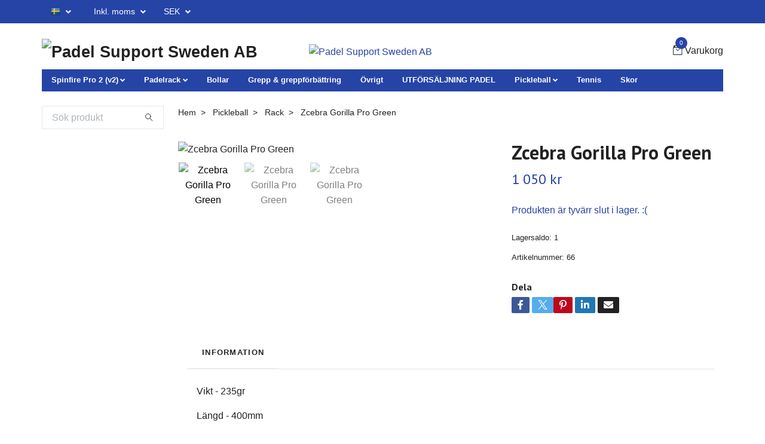

--- FILE ---
content_type: text/html; charset=utf-8
request_url: https://www.padelsupport.se/pickleball/rack/zcebra-gorilla-pro-green
body_size: 14883
content:
<!DOCTYPE html>
<html class="no-javascript" lang="sv">
<head>
<link rel="alternate" href="https://www.padelsupport.se/pickleball/rack/zcebra-gorilla-pro-green" hreflang="sv" />
<link rel="alternate" href="https://www.padelsupport.se/da/pickleball/rack/zcebra-gorilla-pro-green" hreflang="da" />
<meta property="ix:host" content="cdn.quickbutik.com/images"><meta http-equiv="Content-Type" content="text/html; charset=utf-8">
<title>Zcebra Gorilla Pro Green - Padel Support </title>
<meta name="author" content="Quickbutik">
<meta name="description" content="Vikt - 235grLängd - 400mmBredd - 209mmTjocklek - 16mmBalans - 238mmKärna - 12mm BP/PP Honeycomb + 4mm Z-skinYta - Kolfiber, GrafitSkaftlängd - 127mmGrepp omkret">
<meta property="og:description" content="Vikt - 235grLängd - 400mmBredd - 209mmTjocklek - 16mmBalans - 238mmKärna - 12mm BP/PP Honeycomb + 4mm Z-skinYta - Kolfiber, GrafitSkaftlängd - 127mmGrepp omkret">
<meta property="og:title" content="Zcebra Gorilla Pro Green - Padel Support ">
<meta property="og:url" content="https://www.padelsupport.se/pickleball/rack/zcebra-gorilla-pro-green">
<meta property="og:site_name" content="Padel Support Sweden AB">
<meta property="og:type" content="website">
<meta property="og:image" content="https://cdn.quickbutik.com/images/28000g/products/6283497b69573.jpeg?format=webp">
<meta property="twitter:card" content="summary">
<meta property="twitter:title" content="Padel Support Sweden AB">
<meta property="twitter:description" content="Vikt - 235grLängd - 400mmBredd - 209mmTjocklek - 16mmBalans - 238mmKärna - 12mm BP/PP Honeycomb + 4mm Z-skinYta - Kolfiber, GrafitSkaftlängd - 127mmGrepp omkret">
<meta property="twitter:image" content="https://cdn.quickbutik.com/images/28000g/products/6283497b69573.jpeg?format=webp">
<meta name="viewport" content="width=device-width, initial-scale=1, maximum-scale=1">
<script>document.documentElement.classList.remove('no-javascript');</script><!-- Vendor Assets --><link rel="stylesheet" href="https://use.fontawesome.com/releases/v5.15.4/css/all.css">
<link href="https://storage.quickbutik.com/templates/swift/css/assets.min.css?94246" rel="stylesheet">
<!-- Theme Stylesheet --><link href="https://storage.quickbutik.com/templates/swift/css/theme-main.css?94246" rel="stylesheet">
<link href="https://storage.quickbutik.com/stores/28000g/templates/swift/css/theme-sub.css?94246" rel="stylesheet">
<link href="https://storage.quickbutik.com/stores/28000g/templates/swift/css/custom.css?94246" rel="stylesheet">
<!-- Google Fonts --><link href="//fonts.googleapis.com/css?family=PT+Sans:400,700" rel="stylesheet" type="text/css"  media="all" /><!-- Favicon--><link rel="icon" type="image/png" href="https://cdn.quickbutik.com/images/28000g/templates/swift/assets/favicon.png?s=94246&auto=format">
<link rel="canonical" href="https://www.padelsupport.se/pickleball/rack/zcebra-gorilla-pro-green">
<!-- Tweaks for older IEs--><!--[if lt IE 9]>
      <script src="https://oss.maxcdn.com/html5shiv/3.7.3/html5shiv.min.js"></script>
      <script src="https://oss.maxcdn.com/respond/1.4.2/respond.min.js"></script
    ><![endif]--><style>.hide { display: none; }</style>
<script type="text/javascript" defer>document.addEventListener('DOMContentLoaded', () => {
    document.body.setAttribute('data-qb-page', 'product');
});</script>    <!-- Google Analytics 4 -->
    <script async src="https://www.googletagmanager.com/gtag/js?id=G-X1QNS1X51T"></script>
    <script>
        window.dataLayer = window.dataLayer || [];
        function gtag(){dataLayer.push(arguments);}

        gtag('consent', 'default', {
            'analytics_storage': 'denied',
            'ad_storage': 'denied',
            'ad_user_data': 'denied',
            'ad_personalization': 'denied',
            'wait_for_update': 500,
        });

        const getConsentForCategory = (category) => (typeof qb_cookieconsent == 'undefined' || qb_cookieconsent.allowedCategory(category)) ? 'granted' : 'denied';

        if (typeof qb_cookieconsent == 'undefined' || qb_cookieconsent.allowedCategory('analytics') || qb_cookieconsent.allowedCategory('marketing')) {
            const analyticsConsent = getConsentForCategory('analytics');
            const marketingConsent = getConsentForCategory('marketing');

            gtag('consent', 'update', {
                'analytics_storage': analyticsConsent,
                'ad_storage': marketingConsent,
                'ad_user_data': marketingConsent,
                'ad_personalization': marketingConsent,
            });
        }

        // Handle consent updates for GA4
        document.addEventListener('QB_CookieConsentAccepted', function(event) {
            const cookie = qbGetEvent(event).cookie;
            const getConsentLevel = (level) => (cookie && cookie.level && cookie.level.includes(level)) ? 'granted' : 'denied';

            gtag('consent', 'update', {
                'analytics_storage': getConsentLevel('analytics'),
                'ad_storage': getConsentLevel('marketing'),
                'ad_user_data': getConsentLevel('marketing'),
                'ad_personalization': getConsentLevel('marketing'),
            });
        });

        gtag('js', new Date());
        gtag('config', 'G-X1QNS1X51T', { 'allow_enhanced_conversions' : true } );
gtag('event', 'view_item', JSON.parse('{"currency":"SEK","value":"1050","items":[{"item_name":"Zcebra Gorilla Pro Green","item_id":"66","price":"1050","item_category":"Rack","item_variant":"","quantity":"1","description":"<p>Vikt - 235gr<\/p><p>L&auml;ngd - 400mm<\/p><p>Bredd - 209mm<\/p><p>Tjocklek - 16mm<\/p><p>Balans - 238mm<\/p><p>K&auml;rna - 12mm BP\/PP Honeycomb + 4mm Z-skin<\/p><p>Yta - Kolfiber, Grafit<\/p><p>Skaftl&auml;ngd - 127mm<\/p><p>Grepp omkrets - 103mm<\/p><p>Ett rack f&ouml;r den rutinerade spelaren.<\/p><p>Den lite bredare k&auml;rnan av BP\/PP Honeycomb ger dig bra kraft i slagen, ytan &auml;r behandlad med en grov grafit som ger mycket spinn. Balansen &auml;r medel och det sitter ett rej&auml;lt ramskydd p&aring;.<\/p>","image_url":"https%3A%2F%2Fcdn.quickbutik.com%2Fimages%2F28000g%2Fproducts%2F6283497b69573.jpeg"}]}'));

        const gaClientIdPromise = new Promise(resolve => {
            gtag('get', 'G-X1QNS1X51T', 'client_id', resolve);
        });
        const gaSessionIdPromise = new Promise(resolve => {
            gtag('get', 'G-X1QNS1X51T', 'session_id', resolve);
        });

        Promise.all([gaClientIdPromise, gaSessionIdPromise]).then(([gaClientId, gaSessionId]) => {
            var checkoutButton = document.querySelector("a[href='/cart/index']");
            if (checkoutButton) {
                checkoutButton.onclick = function() {
                    var query = new URLSearchParams({
                        ...(typeof qb_cookieconsent == 'undefined' || qb_cookieconsent.allowedCategory('analytics') ? {
                            gaClientId,
                            gaSessionId,
                        } : {}),
                        consentCategories: [
                            ...(typeof qb_cookieconsent == 'undefined' || qb_cookieconsent.allowedCategory('analytics')) ? ['analytics'] : [],
                            ...(typeof qb_cookieconsent == 'undefined' || qb_cookieconsent.allowedCategory('marketing')) ? ['marketing'] : [],
                        ],
                    });
                    this.setAttribute("href", "/cart/index?" + query.toString());
                };
            }
        });
    </script>
    <!-- End Google Analytics 4 --></head>
<body>
    <header class="header">
   
   <!-- Section: Top Bar-->
   <div data-qb-area="top" data-qb-element="" class="top-bar  text-sm">
      <div class="container py-2">
         <div class="row align-items-center">
            <div class="col-12 col-lg-auto px-0">
               <ul class="mb-0  d-flex text-center text-sm-left justify-content-center justify-content-lg-start list-unstyled">
                  
                 
                  <!-- Component: Language Dropdown-->
                  <li class="list-inline-item col-auto">
                     <div class="dropdown">
                        <a id="langsDropdown" href="#" data-toggle="dropdown" data-display="static" aria-haspopup="true"
                           aria-expanded="false" class="dropdown-toggle topbar-link">
                        <img class="svg-icon navbar-icon w-auto" src="/assets/shopassets/flags/24/sv.png" alt="Svenska" />
                        </a>
                        <div aria-labelledby="langsDropdown" class="dropdown-menu dropdown-menu-left">
                           <a href="https://www.padelsupport.se/pickleball/rack/zcebra-gorilla-pro-green" class="dropdown-item">
                           <img class="svg-icon navbar-icon w-auto" src="/assets/shopassets/flags/24/sv.png"
                              alt="sv Flag" />
                           Svenska
                           </a>
                           <a href="https://www.padelsupport.se/da/pickleball/rack/zcebra-gorilla-pro-green" class="dropdown-item">
                           <img class="svg-icon navbar-icon w-auto" src="/assets/shopassets/flags/24/da.png"
                              alt="da Flag" />
                           Dansk
                           </a>
                        </div>
                     </div>
                  </li>

                  <!-- Component: Tax Dropdown-->
                  <li class="col-auto">
                     <div class="dropdown">
                        <a id="taxDropdown" href="#" data-toggle="dropdown" data-display="static" aria-haspopup="true"
                           aria-expanded="false" class="dropdown-toggle topbar-link">
                        Inkl. moms
                        </a>
                        <div aria-labelledby="taxDropdown" class="dropdown-menu dropdown-menu-left">
                           <a class="taxlink dropdown-item" title="Priser är exkl. moms. Klicka för att växla om till inkl. moms."
                              href="?tax-reverse">
                           Exkl. moms
                           </a>
                        </div>
                     </div>
                  </li>

                  <!-- Currency Dropdown-->
                  <li class="list-inline-item col-auto">
                     <div class="dropdown ml-0">
                        <a id="currencyDropdown" href="#" data-toggle="dropdown" data-display="static" aria-haspopup="true"
                           aria-expanded="false" class="dropdown-toggle topbar-link">
                        SEK
                        </a>
                        <div class="dropdown-menu dropdown-menu-left">
                           <a href="https://www.padelsupport.se/pickleball/rack/zcebra-gorilla-pro-green?currency=USD" class="dropdown-item">USD</a>
                           <a href="https://www.padelsupport.se/pickleball/rack/zcebra-gorilla-pro-green?currency=SEK" class="dropdown-item">SEK</a>
                        </div>
                     </div>
                  </li>

               </ul>
            </div>

            <!-- Component: Top information -->

         </div>
      </div>
   </div>
   <!-- /Section: Top Bar -->
   <!-- Section: Main Header -->
   <div class="navbar-position"></div>
   <nav data-qb-area="header" data-qb-element="" class="navbar-expand-lg navbar-light ">
      <div class="container pt-lg-4">
         <div class="row">
            <div class="navbar col-12 px-lg-0 py-0">
               <div class="list-inline-item order-0 d-lg-none col-auto p-0 outline-none">
                  <a href="#" data-toggle="modal" data-target="#sidebarLeft" class="text-hover-primary">
                     <svg class="svg-icon navbar-icon">
                        <use xlink:href="#menu-hamburger-1"></use>
                     </svg>
                  </a>
               </div>
               <a data-qb-element="use_logo" href="https://www.padelsupport.se" title="Padel Support Sweden AB"
                  class="navbar-brand order-1 order-lg-1 text-center text-md-left col-auto p-0">
               
               <img alt="Padel Support Sweden AB" class="img-fluid img-logo" srcset="https://cdn.quickbutik.com/images/28000g/templates/swift/assets/logo.png?s=94246&auto=format&dpr=1 1x, https://cdn.quickbutik.com/images/28000g/templates/swift/assets/logo.png?s=94246&auto=format&dpr=2 2x, https://cdn.quickbutik.com/images/28000g/templates/swift/assets/logo.png?s=94246&auto=format&dpr=3 3x"
                  src="https://cdn.quickbutik.com/images/28000g/templates/swift/assets/logo.png?s=94246&auto=format">
               </a>
               
               
               <a data-qb-element="header_showtopimage" class="d-none d-lg-block px-2 order-lg-2 col-5 p-0" href="/spinfire-pro-2">
                  <img alt="Padel Support Sweden AB" class="img-fluid" srcset="https://cdn.quickbutik.com/images/28000g/templates/swift/assets/topimage.png?s=94246&auto=format&dpr=1 1x, https://cdn.quickbutik.com/images/28000g/templates/swift/assets/topimage.png?s=94246&auto=format&dpr=2 2x, https://cdn.quickbutik.com/images/28000g/templates/swift/assets/topimage.png?s=94246&auto=format&dpr=3 3x" src="https://cdn.quickbutik.com/images/28000g/templates/swift/assets/topimage.png?s=94246&auto=format">
               </a>
               
               <ul class="list-inline order-2 order-lg-4 mb-0 text-right col-auto p-0 outline-none">
                  <li class="list-inline-item">
                     <a data-qb-element="header_carttext" href="#" data-toggle="modal" data-target="#sidebarCart"
                        class="position-relative text-hover-primary d-flex align-items-center qs-cart-view">
                        <svg class="svg-icon navbar-icon">
                           <use xlink:href="#retail-bag-1"></use>
                        </svg>
                        <div class="navbar-icon-badge icon-count text-white primary-bg basket-count-items">0
                        </div>
                        <span class="d-none d-sm-inline color-text-base">Varukorg
                        </span>
                     </a>
                  </li>
               </ul>
            </div>
         </div>
      </div>
      <div class="container pt-2">
         <div class="row navbar-bg px-0 mainmenu_font_size">
            <ul class="col navbar-nav d-none d-lg-flex mt-lg-0 flex-wrap px-0">
               <li class="nav-item has-dropdown position-relative   on-hover ">
                  <a href="/spinfire-pro-2" aria-haspopup="true" aria-expanded="false" class="nav-link dropdown-toggle">Spinfire Pro 2 (v2)</a>
                  <ul class="dropdown-menu dropdown-menu-first" aria-labelledby="firstmenu">
                     <li><a class="dropdown-item " href="/spinfire-pro-2/tillbehor">Tillbehör</a></li>
                     <li><a class="dropdown-item " href="/spinfire-pro-2/reservdelar">Reservdelar</a></li>
                  </ul>
               </li>
               <li class="nav-item has-dropdown position-relative   on-hover ">
                  <a href="/padelrack" aria-haspopup="true" aria-expanded="false" class="nav-link dropdown-toggle">Padelrack</a>
                  <ul class="dropdown-menu dropdown-menu-first" aria-labelledby="firstmenu">
                     <li><a class="dropdown-item " href="/padelrack/300kr">300kr</a></li>
                     <li><a class="dropdown-item " href="/padelrack/500kr">500kr</a></li>
                     <li><a class="dropdown-item " href="/not-found">Drop Shot</a></li>
                     <li><a class="dropdown-item " href="/padelrack/800kr">800kr</a></li>
                  </ul>
               </li>
               <li class="nav-item main-top-menu ">
                  <a href="/products" title="Bollar" class="nav-link ">Bollar</a>
               </li>
               <li class="nav-item main-top-menu ">
                  <a href="/grepp-greppforbattring" title="Grepp &amp; greppförbättring" class="nav-link ">Grepp &amp; greppförbättring</a>
               </li>
               <li class="nav-item main-top-menu ">
                  <a href="/ovrigt" title="Övrigt" class="nav-link ">Övrigt</a>
               </li>
               <li class="nav-item main-top-menu ">
                  <a href="/black-weekend" title="UTFÖRSÄLJNING PADEL" class="nav-link ">UTFÖRSÄLJNING PADEL</a>
               </li>
               <li class="nav-item has-dropdown position-relative   on-hover ">
                  <a href="/pickleball" aria-haspopup="true" aria-expanded="false" class="nav-link dropdown-toggle">Pickleball</a>
                  <ul class="dropdown-menu dropdown-menu-first" aria-labelledby="firstmenu">
                     <li><a class="dropdown-item " href="/pickleball/diadem">Diadem</a></li>
                     <li><a class="dropdown-item " href="/pickleball/joola">Joola</a></li>
                  </ul>
               </li>
               <li class="nav-item main-top-menu ">
                  <a href="/tennis" title="Tennis" class="nav-link ">Tennis</a>
               </li>
               <li class="nav-item main-top-menu ">
                  <a href="/skor" title="Skor" class="nav-link ">Skor</a>
               </li>
            </ul>
         </div>
      </div>
   </nav>
   <!-- /Section: Main Header -->
</header>
<!-- Section: Top Menu -->
<div id="sidebarLeft" tabindex="-1" role="dialog" aria-hidden="true" class="modal fade modal-left">
   <div role="document" class="modal-dialog">
      <div class="modal-content">
         <div class="modal-header pb-0 border-0 d-block">
            <div class="row">
               <form action="/shop/search" method="get" class="col d-lg-flex w-100 my-lg-0 mb-2 pt-1">
                  <div class="search-wrapper input-group">
                     <input type="text" name="s" placeholder="Sök produkt" aria-label="Search"
                        aria-describedby="button-search" class="form-control pl-3 border-0 mobile-search" />
                     <div class="input-group-append ml-0">
                        <button id="button-search" type="submit" class="btn py-0 btn-underlined border-0">
                           <svg class="svg-icon navbar-icon">
                              <use xlink:href="#search-1"></use>
                           </svg>
                        </button>
                     </div>
                  </div>
               </form>
               <button type="button" data-dismiss="modal" aria-label="Close" class="close col-auto close-rotate">
                  <svg class="svg-icon w-3rem h-3rem svg-icon-light align-middle">
                     <use xlink:href="#close-1"></use>
                  </svg>
               </button>
            </div>
         </div>
         <div class="modal-body pt-0">
            <div class="px-2 pb-5">
               <ul class="nav flex-column">
                  <li class="nav-item dropdown">
                     <a href="/spinfire-pro-2" data-toggle="collapse" data-target="#cat11" aria-haspopup="true"
                        aria-expanded="false"
                        class="nav-link mobile-nav-link pl-0 mobile-dropdown-toggle dropdown-toggle">Spinfire Pro 2 (v2)</a>
                     <div id="cat11" class="collapse">
                        <ul class="nav flex-column ml-3">
                           <li class="nav-item">
                              <a class="nav-link mobile-nav-link pl-0 show-all" href="/spinfire-pro-2" title="Spinfire Pro 2 (v2)">Visa alla i Spinfire Pro 2 (v2)</a>
                           </li>
                           <li class="nav-item">
                              <a href="/spinfire-pro-2/tillbehor" class="nav-link mobile-nav-link pl-0 ">Tillbehör</a>
                           </li>
                           <li class="nav-item">
                              <a href="/spinfire-pro-2/reservdelar" class="nav-link mobile-nav-link pl-0 ">Reservdelar</a>
                           </li>
                        </ul>
                     </div>
                  </li>
                  <li class="nav-item dropdown">
                     <a href="/padelrack" data-toggle="collapse" data-target="#cat23" aria-haspopup="true"
                        aria-expanded="false"
                        class="nav-link mobile-nav-link pl-0 mobile-dropdown-toggle dropdown-toggle">Padelrack</a>
                     <div id="cat23" class="collapse">
                        <ul class="nav flex-column ml-3">
                           <li class="nav-item">
                              <a class="nav-link mobile-nav-link pl-0 show-all" href="/padelrack" title="Padelrack">Visa alla i Padelrack</a>
                           </li>
                           <li class="nav-item">
                              <a href="/padelrack/300kr" class="nav-link mobile-nav-link pl-0 ">300kr</a>
                           </li>
                           <li class="nav-item">
                              <a href="/padelrack/500kr" class="nav-link mobile-nav-link pl-0 ">500kr</a>
                           </li>
                           <li class="nav-item">
                              <a href="/not-found" class="nav-link mobile-nav-link pl-0 ">Drop Shot</a>
                           </li>
                           <li class="nav-item">
                              <a href="/padelrack/800kr" class="nav-link mobile-nav-link pl-0 ">800kr</a>
                           </li>
                        </ul>
                     </div>
                  </li>
                  <li class="nav-item ">
                     <a href="/products" title="Bollar" class="nav-link mobile-nav-link pl-0">Bollar</a>
                  </li>
                  <li class="nav-item ">
                     <a href="/grepp-greppforbattring" title="Grepp &amp; greppförbättring" class="nav-link mobile-nav-link pl-0">Grepp &amp; greppförbättring</a>
                  </li>
                  <li class="nav-item ">
                     <a href="/ovrigt" title="Övrigt" class="nav-link mobile-nav-link pl-0">Övrigt</a>
                  </li>
                  <li class="nav-item ">
                     <a href="/black-weekend" title="UTFÖRSÄLJNING PADEL" class="nav-link mobile-nav-link pl-0">UTFÖRSÄLJNING PADEL</a>
                  </li>
                  <li class="nav-item dropdown">
                     <a href="/pickleball" data-toggle="collapse" data-target="#cat105" aria-haspopup="true"
                        aria-expanded="false"
                        class="nav-link mobile-nav-link pl-0 mobile-dropdown-toggle dropdown-toggle">Pickleball</a>
                     <div id="cat105" class="collapse">
                        <ul class="nav flex-column ml-3">
                           <li class="nav-item">
                              <a class="nav-link mobile-nav-link pl-0 show-all" href="/pickleball" title="Pickleball">Visa alla i Pickleball</a>
                           </li>
                           <li class="nav-item">
                              <a href="/pickleball/diadem" class="nav-link mobile-nav-link pl-0 ">Diadem</a>
                           </li>
                           <li class="nav-item">
                              <a href="/pickleball/joola" class="nav-link mobile-nav-link pl-0 ">Joola</a>
                           </li>
                        </ul>
                     </div>
                  </li>
                  <li class="nav-item ">
                     <a href="/tennis" title="Tennis" class="nav-link mobile-nav-link pl-0">Tennis</a>
                  </li>
                  <li class="nav-item ">
                     <a href="/skor" title="Skor" class="nav-link mobile-nav-link pl-0">Skor</a>
                  </li>
               </ul>
               <div class="nav-item">
                  <a href="/shop/wishlist" class="nav-link mobile-nav-link text-hover-primary position-relative d-flex align-items-center">
                     <svg class="svg-icon navbar-icon">
                        <use xlink:href="#heart-1"></use>
                     </svg>
                     <span data-qb-element="header_wishlisttext" class="nav-link pl-0">Önskelistan</span>
                  </a>
               </div>
            </div>
         </div>
      </div>
   </div>
</div>
<!-- /Section: Top Menu --><div class="container">
        <div class="row">
        <div data-qb-area="side_elements" data-qb-dynamic-elements="side_elements" class="sidebar  pr-lg-4 pl-lg-0 pt-4  order-lg-1 order-2 col-lg-3">

   
   



   <div data-qb-element="sidesearch" class="pb-3 align-items-center">
      <form action="/shop/search" method="get" class="d-lg-flex order-lg-2 d-none my-lg-0 flex-grow-1 top-searchbar text-center">
         <div class="search-wrapper input-group">
            <input type="text" name="s" placeholder="Sök produkt" aria-label="Search" aria-describedby="button-search-sidebar" class="form-control pl-3 border-0">
            <div class="input-group-append ml-0 bg-white">
               <button id="button-search-sidebar" type="submit" class="btn py-0 btn-underlined border-0">
                  <svg class="svg-icon navbar-icon">
                     <use xlink:href="#search-1"></use>
                  </svg>
               </button>
            </div>
         </div>
      </form>
   </div>



   
   

   <div data-qb-element="sidemenu" id="categoriesMenu" role="menu" class="expand-lg collapse">
      <ul class="sidebar-icon-menu pb-3 mt-4 mt-lg-0">
      </ul>
   </div>






</div>
<div class="px-lg-0 col-lg-9 main-content  order-lg-2 order-1">
        <div class="pt-0 pt-lg-4">
                <!-- Sidebar-->
                <nav data-qb-area="header" data-qb-element="use_breadcrumbs" class="breadcrumb p-0 mb-0" aria-label="breadcrumbs"><ul class="breadcrumb mb-0 pl-0">
<li class="breadcrumb-item ">
<a href="/" title="Hem">Hem</a>
</li>
<li class="breadcrumb-item ">
<a href="/pickleball" title="Pickleball">Pickleball</a>
</li>
<li class="breadcrumb-item ">
<a href="/pickleball/rack" title="Rack">Rack</a>
</li>
<li class="breadcrumb-item active">
Zcebra Gorilla Pro Green
</li>
</ul></nav>
</div>
        <!-- Main Product Detail Content -->
  <article data-qb-area="product" data-qb-element="" id="product" class="py-0 py-lg-4" itemscope itemtype="http://schema.org/Product">
    <div class="row">
      <div class="col-lg-7 order-1">

        <!-- Container for ribbons -->
        <div class="position-relative product m-0" data-pid="66"><div></div></div>

        <div class="detail-carousel">
          <div id="detailSlider" class="swiper-container detail-slider photoswipe-gallery">
            <!-- Additional required wrapper-->
            <div class="swiper-wrapper">

              <!-- Slides-->
              <div class="swiper-slide qs-product-image158" data-thumb="https://cdn.quickbutik.com/images/28000g/products/6283497b69573.jpeg">
                <a href="https://cdn.quickbutik.com/images/28000g/products/6283497b69573.jpeg"
                  data-caption="Zcebra Gorilla Pro Green"
                  data-toggle="photoswipe" data-width="1200" data-height="1200" class="btn btn-photoswipe">
                  <svg class="svg-icon svg-icon-heavy">
                    <use xlink:href="#expand-1"></use>
                  </svg></a>
                <div data-toggle="zoom" 
                  data-image="https://cdn.quickbutik.com/images/28000g/products/6283497b69573.jpeg?auto=format">
                  <img srcset="https://cdn.quickbutik.com/images/28000g/products/6283497b69573.jpeg?auto=format&dpr=1 1x, https://cdn.quickbutik.com/images/28000g/products/6283497b69573.jpeg?auto=format&dpr=2 2x, https://cdn.quickbutik.com/images/28000g/products/6283497b69573.jpeg?auto=format&dpr=3 3x" src="https://cdn.quickbutik.com/images/28000g/products/6283497b69573.jpeg?auto=format"
                    alt="Zcebra Gorilla Pro Green"
                    class="img-fluid w-100" />
                </div>
              </div>
              <!-- Slides-->
              <div class="swiper-slide qs-product-image156" data-thumb="https://cdn.quickbutik.com/images/28000g/products/628348e8becae.jpeg">
                <a href="https://cdn.quickbutik.com/images/28000g/products/628348e8becae.jpeg"
                  data-caption="Zcebra Gorilla Pro Green"
                  data-toggle="photoswipe" data-width="1200" data-height="1200" class="btn btn-photoswipe">
                  <svg class="svg-icon svg-icon-heavy">
                    <use xlink:href="#expand-1"></use>
                  </svg></a>
                <div data-toggle="zoom" 
                  data-image="https://cdn.quickbutik.com/images/28000g/products/628348e8becae.jpeg?auto=format">
                  <img srcset="https://cdn.quickbutik.com/images/28000g/products/628348e8becae.jpeg?auto=format&dpr=1 1x, https://cdn.quickbutik.com/images/28000g/products/628348e8becae.jpeg?auto=format&dpr=2 2x, https://cdn.quickbutik.com/images/28000g/products/628348e8becae.jpeg?auto=format&dpr=3 3x" src="https://cdn.quickbutik.com/images/28000g/products/628348e8becae.jpeg?auto=format"
                    alt="Zcebra Gorilla Pro Green"
                    class="img-fluid w-100" />
                </div>
              </div>
              <!-- Slides-->
              <div class="swiper-slide qs-product-image157" data-thumb="https://cdn.quickbutik.com/images/28000g/products/628348e8b23fe.jpeg">
                <a href="https://cdn.quickbutik.com/images/28000g/products/628348e8b23fe.jpeg"
                  data-caption="Zcebra Gorilla Pro Green"
                  data-toggle="photoswipe" data-width="1200" data-height="1200" class="btn btn-photoswipe">
                  <svg class="svg-icon svg-icon-heavy">
                    <use xlink:href="#expand-1"></use>
                  </svg></a>
                <div data-toggle="zoom" 
                  data-image="https://cdn.quickbutik.com/images/28000g/products/628348e8b23fe.jpeg?auto=format">
                  <img srcset="https://cdn.quickbutik.com/images/28000g/products/628348e8b23fe.jpeg?auto=format&dpr=1 1x, https://cdn.quickbutik.com/images/28000g/products/628348e8b23fe.jpeg?auto=format&dpr=2 2x, https://cdn.quickbutik.com/images/28000g/products/628348e8b23fe.jpeg?auto=format&dpr=3 3x" src="https://cdn.quickbutik.com/images/28000g/products/628348e8b23fe.jpeg?auto=format"
                    alt="Zcebra Gorilla Pro Green"
                    class="img-fluid w-100" />
                </div>
              </div>
            </div>
          </div>

          <meta itemprop="image" content="https://cdn.quickbutik.com/images/28000g/products/6283497b69573.jpeg">
        </div>
        <div data-swiper="#detailSlider" class="swiper-thumbs">
          <button class="swiper-thumb-item detail-thumb-item mb-3 active qs-product-image158"
            data-thumb="https://cdn.quickbutik.com/images/28000g/products/6283497b69573.jpeg">
            <img srcset="https://cdn.quickbutik.com/images/28000g/products/6283497b69573.jpeg?auto=format&dpr=1 1x, https://cdn.quickbutik.com/images/28000g/products/6283497b69573.jpeg?auto=format&dpr=2 2x, https://cdn.quickbutik.com/images/28000g/products/6283497b69573.jpeg?auto=format&dpr=3 3x" src="https://cdn.quickbutik.com/images/28000g/products/6283497b69573.jpeg?auto=format"
              alt="Zcebra Gorilla Pro Green" class="img-fluid" />
          </button>
          <button class="swiper-thumb-item detail-thumb-item mb-3 active qs-product-image156"
            data-thumb="https://cdn.quickbutik.com/images/28000g/products/628348e8becae.jpeg">
            <img srcset="https://cdn.quickbutik.com/images/28000g/products/628348e8becae.jpeg?auto=format&dpr=1 1x, https://cdn.quickbutik.com/images/28000g/products/628348e8becae.jpeg?auto=format&dpr=2 2x, https://cdn.quickbutik.com/images/28000g/products/628348e8becae.jpeg?auto=format&dpr=3 3x" src="https://cdn.quickbutik.com/images/28000g/products/628348e8becae.jpeg?auto=format"
              alt="Zcebra Gorilla Pro Green" class="img-fluid" />
          </button>
          <button class="swiper-thumb-item detail-thumb-item mb-3 active qs-product-image157"
            data-thumb="https://cdn.quickbutik.com/images/28000g/products/628348e8b23fe.jpeg">
            <img srcset="https://cdn.quickbutik.com/images/28000g/products/628348e8b23fe.jpeg?auto=format&dpr=1 1x, https://cdn.quickbutik.com/images/28000g/products/628348e8b23fe.jpeg?auto=format&dpr=2 2x, https://cdn.quickbutik.com/images/28000g/products/628348e8b23fe.jpeg?auto=format&dpr=3 3x" src="https://cdn.quickbutik.com/images/28000g/products/628348e8b23fe.jpeg?auto=format"
              alt="Zcebra Gorilla Pro Green" class="img-fluid" />
          </button>
        </div>
      </div>

      <div class="col-lg-5 pl-lg-4 order-2">
        <h1 class="h2" itemprop="name">Zcebra Gorilla Pro Green</h1>

        <div class="d-flex flex-column flex-sm-row align-items-sm-center justify-content-sm-between mb-4">
          <ul class="list-inline mb-2 mb-sm-0" data-qb-selector="product-price-container">
            <li class="list-inline-item h4 font-weight-light mb-0 product-price qs-product-price w-100">
              1 050 kr</li>
          </ul>

          <div itemprop="offers" itemscope itemtype="http://schema.org/Offer">
            <meta itemprop="price" content="1050">

            <meta itemprop="itemCondition" content="http://schema.org/NewCondition">
            <meta itemprop="priceCurrency" content="SEK">
            <link itemprop="availability"
              href="http://schema.org/OutOfStock">
            <meta itemprop="url" content="https://www.padelsupport.se/pickleball/rack/zcebra-gorilla-pro-green">
          </div>

          <meta itemprop="sku" content="66">



        </div>


        <div class="product_description product-description-wrapper">


        </div>

        <div data-qb-element="soldout_text" class="text-soldout">
          <p>Produkten är tyvärr slut i lager. :(</p>
        </div>


        <div data-qb-element="productpage_show_stockqty" class="detail-option py-1">
          <small>Lagersaldo:</small>
          
          <small
            class="product-stock-balance product-current-stock-qty">1</small>
        </div>
        
        

        <div data-qb-element="productpage_show_sku" class="detail-option py-1">
          <small>Artikelnummer:</small>
          <small class="product-current-sku">66</small>
        </div>
        
        
        <div data-qb-element="productpage_show_socialshares" class="detail-option pt-4">
          <h6 class="detail-option-heading">Dela</h6>
          <ul class="list-unstyled">
            <li>
              <a href="https://www.facebook.com/sharer/sharer.php?u=https://www.padelsupport.se/pickleball/rack/zcebra-gorilla-pro-green" target="_blank"
                class="text-hover-light social-share social-share-fb"><i class="fab fa-facebook-f"></i></a>
              <a href="https://twitter.com/share?text=Zcebra+Gorilla+Pro+Green&url=https://www.padelsupport.se/pickleball/rack/zcebra-gorilla-pro-green"
                target="_blank" class="text-hover-light social-share social-share-twitter">
                  <svg xmlns="http://www.w3.org/2000/svg" style="position:relative; width:16px; height:16px; top:-2px; margin-right:-4px" fill="none" viewBox="0 0 1200 1227">
                    <path fill="currentColor" d="M714.163 519.284 1160.89 0h-105.86L667.137 450.887 357.328 0H0l468.492 681.821L0 1226.37h105.866l409.625-476.152 327.181 476.152H1200L714.137 519.284h.026ZM569.165 687.828l-47.468-67.894-377.686-540.24h162.604l304.797 435.991 47.468 67.894 396.2 566.721H892.476L569.165 687.854v-.026Z"/>
                  </svg>
                </a>
              <a href="https://pinterest.com/pin/create/button/?url=https://www.padelsupport.se/pickleball/rack/zcebra-gorilla-pro-green&media=?auto=format&description=Zcebra+Gorilla+Pro+Green"
                target="_blank" class="text-hover-light social-share social-share-pinterest"><i
                  class="fab fa-pinterest-p"></i></a>
              <a href="https://www.linkedin.com/shareArticle?mini=true&url=https://www.padelsupport.se/pickleball/rack/zcebra-gorilla-pro-green&title=Zcebra+Gorilla+Pro+Green&source=LinkedIn"
                target="_blank" class="text-hover-light social-share social-share-linkedin"><i
                  class="fab fa-linkedin-in"></i></a>
              <a href="/cdn-cgi/l/email-protection#724d010710181711064f28111710001359351d001b1e1e135922001d59350017171c" class="text-hover-light social-share social-share-email"><i class="fas fa-envelope"></i></a>
            </li>
          </ul>
        </div>

      </div>
    </div>

    <!-- Product description, Content sections & Reviews -->
    <section class="mt-4">
      <div class="container">
        <ul role="tablist" class="nav nav-tabs flex-sm-row">
          
          <!-- Description tab -->
          <li class="nav-item">
            <a data-toggle="tab" href="#description" role="tab"
              data-qb-element="product_desc_text"              
              class="nav-link detail-nav-link ">
              Information
            </a>
          </li>
          
          <!-- Product Content section tabs -->

          <!-- Reviews tab -->
          
        </ul>
        <div class="tab-content py-4">

          <!-- Description -->
          <div id="description" role="tabpanel" class="tab-pane fade show active px-3">
            <div class="row">
              <div class="col" itemprop="description" content="Vikt - 235grLängd - 400mmBredd - 209mmTjocklek - 16mmBalans - 238mmKärna - 12mm BP/PP Honeycomb + 4mm Z-skinYta - Kolfiber, GrafitSkaftlängd - 127mmGrepp omkret">
                <p>Vikt - 235gr</p><p>Längd - 400mm</p><p>Bredd - 209mm</p><p>Tjocklek - 16mm</p><p>Balans - 238mm</p><p>Kärna - 12mm BP/PP Honeycomb + 4mm Z-skin</p><p>Yta - Kolfiber, Grafit</p><p>Skaftlängd - 127mm</p><p>Grepp omkrets - 103mm</p><p>Ett rack för den rutinerade spelaren.</p><p>Den lite bredare kärnan av BP/PP Honeycomb ger dig bra kraft i slagen, ytan är behandlad med en grov grafit som ger mycket spinn. Balansen är medel och det sitter ett rejält ramskydd på.</p>
              </div>
            </div>
          </div>

          <!-- Product content sections -->

          <!-- Reviews tab -->
          <div id="reviews" role="tabpanel" class="tab-pane fade px-3">
            <div class="row mb-5">
              <div class="col">
                <div id="share"></div>
              </div>
            </div>
          </div>
        </div>
      </div>
    </section>
  </article>











<div data-qb-element="productpage_rp_title" class="container">
  <hr data-content="Relaterade produkter" class="mt-6 hr-text text-lg font-weight-bold color-text-base" />
</div>

<div data-qb-element="use_productpage_rp" data-aos="fade-up" data-aos-delay="0">
  <section class="py-4 undefined">
    <div class="container">
      <div class="position-relative">
        <!-- Similar Items Slider-->
        <div class="swiper-container similar-slider">
          <div class="swiper-wrapper">
            
            <!-- similar item slide-->
            <div class="p-1 swiper-slide">
              <!-- product-->
              <div>
                <div class="product" data-pid="83">
                  
                  <!-- Container for ribbons -->
                  <div class="position-relative" style="left:-15px"></div>

                  <div class="product-image mb-md-3">
                    <a href="/pickleball/rack/diadem-riptide" title="Diadem Riptide">
                      <div class="product-swap-image">
                        <img
                          srcset="https://cdn.quickbutik.com/images/28000g/products/62e6483d1b5af.png?w=250&h=250&fit=crop&auto=format&dpr=1 1x, https://cdn.quickbutik.com/images/28000g/products/62e6483d1b5af.png?w=250&h=250&fit=crop&auto=format&dpr=2 2x, https://cdn.quickbutik.com/images/28000g/products/62e6483d1b5af.png?w=250&h=250&fit=crop&auto=format&dpr=3 3x"
                          src="https://cdn.quickbutik.com/images/28000g/products/62e6483d1b5af.png?w=250&h=250&fit=crop&auto=format"
                          alt="Diadem Riptide"
                          class="img-fluid product-swap-image-front w-100 mw-100" />
                        <img
                          srcset="https://cdn.quickbutik.com/images/28000g/products/62e6482e0b174.jpeg?w=250&h=250&fit=crop&auto=format&dpr=1 1x, https://cdn.quickbutik.com/images/28000g/products/62e6482e0b174.jpeg?w=250&h=250&fit=crop&auto=format&dpr=2 2x, https://cdn.quickbutik.com/images/28000g/products/62e6482e0b174.jpeg?w=250&h=250&fit=crop&auto=format&dpr=3 3x"
                          src="https://cdn.quickbutik.com/images/28000g/products/62e6482e0b174.jpeg?w=250&h=250&fit=crop&auto=format"
                          alt="Diadem Riptide" class="img-fluid product-swap-image-back w-100 mw-100" />
                      </div>
                    </a>
                  </div>

                  <div class="position-relative">
                    <h3 class="text-base mb-1"><a class="color-text-base" href="/pickleball/rack/diadem-riptide">Diadem Riptide</a></h3>
                    <span class="opacity-7 text-sm mr-1 text-soldout">Produkten är tyvärr slut i lager.</span>

                    <!-- Reviews container -->
                    <div class="d-flex" data-qb-selector="product-apps-reviews-item-reviews"></div>
                  </div>
                </div>
              </div>
              <!-- /product   -->
            </div>
            <!-- similar item slide-->
            <div class="p-1 swiper-slide">
              <!-- product-->
              <div>
                <div class="product" data-pid="125">
                  
                  <!-- Container for ribbons -->
                  <div class="position-relative" style="left:-15px"></div>

                  <div class="product-image mb-md-3">
                    <a href="/pickleball/rack/diadem-warrior-edge-18k" title="Diadem Warrior Edge 18k">
                      <div class="product-swap-image">
                        <img
                          srcset="https://cdn.quickbutik.com/images/28000g/products/64ef471da2028.jpeg?w=250&h=250&fit=crop&auto=format&dpr=1 1x, https://cdn.quickbutik.com/images/28000g/products/64ef471da2028.jpeg?w=250&h=250&fit=crop&auto=format&dpr=2 2x, https://cdn.quickbutik.com/images/28000g/products/64ef471da2028.jpeg?w=250&h=250&fit=crop&auto=format&dpr=3 3x"
                          src="https://cdn.quickbutik.com/images/28000g/products/64ef471da2028.jpeg?w=250&h=250&fit=crop&auto=format"
                          alt="Diadem Warrior Edge 18k"
                          class="img-fluid product-swap-image-front w-100 mw-100" />
                        <img
                          srcset="https://cdn.quickbutik.com/images/28000g/products/64ef471d40282.jpeg?w=250&h=250&fit=crop&auto=format&dpr=1 1x, https://cdn.quickbutik.com/images/28000g/products/64ef471d40282.jpeg?w=250&h=250&fit=crop&auto=format&dpr=2 2x, https://cdn.quickbutik.com/images/28000g/products/64ef471d40282.jpeg?w=250&h=250&fit=crop&auto=format&dpr=3 3x"
                          src="https://cdn.quickbutik.com/images/28000g/products/64ef471d40282.jpeg?w=250&h=250&fit=crop&auto=format"
                          alt="Diadem Warrior Edge 18k" class="img-fluid product-swap-image-back w-100 mw-100" />
                      </div>
                    </a>
                  </div>

                  <div class="position-relative">
                    <h3 class="text-base mb-1"><a class="color-text-base" href="/pickleball/rack/diadem-warrior-edge-18k">Diadem Warrior Edge 18k</a></h3>
                    <span class="product-price">2 599 kr</span>

                    <!-- Reviews container -->
                    <div class="d-flex" data-qb-selector="product-apps-reviews-item-reviews"></div>
                  </div>
                </div>
              </div>
              <!-- /product   -->
            </div>
            <!-- similar item slide-->
            <div class="p-1 swiper-slide">
              <!-- product-->
              <div>
                <div class="product" data-pid="144">
                  
                  <!-- Container for ribbons -->
                  <div class="position-relative" style="left:-15px"></div>

                  <div class="product-image mb-md-3">
                    <a href="/pickleball/diadem-rush" title="Diadem Rush">
                      <div class="product-swap-image">
                        <img
                          srcset="https://cdn.quickbutik.com/images/28000g/products/67d2b6bdc9c30.webp?w=250&h=250&fit=crop&auto=format&dpr=1 1x, https://cdn.quickbutik.com/images/28000g/products/67d2b6bdc9c30.webp?w=250&h=250&fit=crop&auto=format&dpr=2 2x, https://cdn.quickbutik.com/images/28000g/products/67d2b6bdc9c30.webp?w=250&h=250&fit=crop&auto=format&dpr=3 3x"
                          src="https://cdn.quickbutik.com/images/28000g/products/67d2b6bdc9c30.webp?w=250&h=250&fit=crop&auto=format"
                          alt="Diadem Rush"
                          class="img-fluid product-swap-image-front w-100 mw-100" />
                        <img
                          srcset="https://cdn.quickbutik.com/images/28000g/products/67d2b6bdbcc6d.webp?w=250&h=250&fit=crop&auto=format&dpr=1 1x, https://cdn.quickbutik.com/images/28000g/products/67d2b6bdbcc6d.webp?w=250&h=250&fit=crop&auto=format&dpr=2 2x, https://cdn.quickbutik.com/images/28000g/products/67d2b6bdbcc6d.webp?w=250&h=250&fit=crop&auto=format&dpr=3 3x"
                          src="https://cdn.quickbutik.com/images/28000g/products/67d2b6bdbcc6d.webp?w=250&h=250&fit=crop&auto=format"
                          alt="Diadem Rush" class="img-fluid product-swap-image-back w-100 mw-100" />
                      </div>
                    </a>
                  </div>

                  <div class="position-relative">
                    <h3 class="text-base mb-1"><a class="color-text-base" href="/pickleball/diadem-rush">Diadem Rush</a></h3>
                    <span class="product-price">999 kr</span>

                    <!-- Reviews container -->
                    <div class="d-flex" data-qb-selector="product-apps-reviews-item-reviews"></div>
                  </div>
                </div>
              </div>
              <!-- /product   -->
            </div>
            <!-- similar item slide-->
            <div class="p-1 swiper-slide">
              <!-- product-->
              <div>
                <div class="product" data-pid="146">
                  
                  <!-- Container for ribbons -->
                  <div class="position-relative" style="left:-15px"></div>

                  <div class="product-image mb-md-3">
                    <a href="/pickleball/diadem-team" title="Diadem Team">
                      <div class="product-swap-image">
                        <img
                          srcset="https://cdn.quickbutik.com/images/28000g/products/67d2b95975bfc.jpeg?w=250&h=250&fit=crop&auto=format&dpr=1 1x, https://cdn.quickbutik.com/images/28000g/products/67d2b95975bfc.jpeg?w=250&h=250&fit=crop&auto=format&dpr=2 2x, https://cdn.quickbutik.com/images/28000g/products/67d2b95975bfc.jpeg?w=250&h=250&fit=crop&auto=format&dpr=3 3x"
                          src="https://cdn.quickbutik.com/images/28000g/products/67d2b95975bfc.jpeg?w=250&h=250&fit=crop&auto=format"
                          alt="Diadem Team"
                          class="img-fluid product-swap-image-front w-100 mw-100" />
                        <img
                          srcset="https://cdn.quickbutik.com/images/28000g/products/67d2b9592999b.webp?w=250&h=250&fit=crop&auto=format&dpr=1 1x, https://cdn.quickbutik.com/images/28000g/products/67d2b9592999b.webp?w=250&h=250&fit=crop&auto=format&dpr=2 2x, https://cdn.quickbutik.com/images/28000g/products/67d2b9592999b.webp?w=250&h=250&fit=crop&auto=format&dpr=3 3x"
                          src="https://cdn.quickbutik.com/images/28000g/products/67d2b9592999b.webp?w=250&h=250&fit=crop&auto=format"
                          alt="Diadem Team" class="img-fluid product-swap-image-back w-100 mw-100" />
                      </div>
                    </a>
                  </div>

                  <div class="position-relative">
                    <h3 class="text-base mb-1"><a class="color-text-base" href="/pickleball/diadem-team">Diadem Team</a></h3>
                    <span class="product-price">799 kr</span>

                    <!-- Reviews container -->
                    <div class="d-flex" data-qb-selector="product-apps-reviews-item-reviews"></div>
                  </div>
                </div>
              </div>
              <!-- /product   -->
            </div>
            <!-- similar item slide-->
            <div class="p-1 swiper-slide">
              <!-- product-->
              <div>
                <div class="product" data-pid="154">
                  
                  <!-- Container for ribbons -->
                  <div class="position-relative" style="left:-15px"></div>

                  <div class="product-image mb-md-3">
                    <a href="/pickleball/joola-agassi-pro-iv" title="Joola Agassi Pro IV">
                      <div class="product-swap-image">
                        <img
                          srcset="https://cdn.quickbutik.com/images/28000g/products/67d2da14ae533.png?w=250&h=250&fit=crop&auto=format&dpr=1 1x, https://cdn.quickbutik.com/images/28000g/products/67d2da14ae533.png?w=250&h=250&fit=crop&auto=format&dpr=2 2x, https://cdn.quickbutik.com/images/28000g/products/67d2da14ae533.png?w=250&h=250&fit=crop&auto=format&dpr=3 3x"
                          src="https://cdn.quickbutik.com/images/28000g/products/67d2da14ae533.png?w=250&h=250&fit=crop&auto=format"
                          alt="Joola Agassi Pro IV"
                          class="img-fluid product-swap-image-front w-100 mw-100" />
                        <img
                          srcset="https://cdn.quickbutik.com/images/28000g/products/67d2da232fad9.png?w=250&h=250&fit=crop&auto=format&dpr=1 1x, https://cdn.quickbutik.com/images/28000g/products/67d2da232fad9.png?w=250&h=250&fit=crop&auto=format&dpr=2 2x, https://cdn.quickbutik.com/images/28000g/products/67d2da232fad9.png?w=250&h=250&fit=crop&auto=format&dpr=3 3x"
                          src="https://cdn.quickbutik.com/images/28000g/products/67d2da232fad9.png?w=250&h=250&fit=crop&auto=format"
                          alt="Joola Agassi Pro IV" class="img-fluid product-swap-image-back w-100 mw-100" />
                      </div>
                    </a>
                  </div>

                  <div class="position-relative">
                    <h3 class="text-base mb-1"><a class="color-text-base" href="/pickleball/joola-agassi-pro-iv">Joola Agassi Pro IV</a></h3>
                    <span class="product-price">3 199 kr</span>

                    <!-- Reviews container -->
                    <div class="d-flex" data-qb-selector="product-apps-reviews-item-reviews"></div>
                  </div>
                </div>
              </div>
              <!-- /product   -->
            </div>
          </div>
          <div class="swiper-pagination"> </div>
        </div>
        <div class="swiper-outside-nav align-with-products">
          <div class="similarPrev swiper-button-prev"></div>
          <div class="similarNext swiper-button-next"></div>
        </div>
      </div>
    </div>
  </section>
</div>

</div>
    
    </div>
    </div>
    
    <!-- Sidebar Cart Modal-->
<div id="sidebarCart" tabindex="-1" role="dialog" class="modal fade modal-right cart-sidebar">
  <div role="document" class="modal-dialog">
    <div class="modal-content sidebar-cart-content">
      <div class="modal-header pb-0 border-0">
        <h3 class="ml-3 color-text-base">Varukorg</h3>
        <button type="button" data-dismiss="modal" aria-label="Stäng"
          class="close modal-close close-rotate">
          <svg class="svg-icon w-3rem h-3rem svg-icon-light align-middle">
            <use xlink:href="#close-1"></use>
          </svg>
        </button>
      </div>
      <div class="modal-body sidebar-cart-body">
        <!-- Cart messages -->
        <div class="qs-cart-message"></div>
        
        <!-- Empty cart snippet-->
        
        <!-- In case of empty cart - display this snippet + remove .d-none-->
        <div class="qs-cart-empty  text-center mb-5">
          <svg class="svg-icon w-3rem h-3rem svg-icon-light mb-4 opacity-7">
            <use xlink:href="#retail-bag-1"></use>
          </svg>
          <p>Din varukorg är tom, men det behöver den inte vara.</p>
        </div>

        <!-- Empty cart snippet end-->
        <div class="sidebar-cart-product-wrapper qs-cart-update">

          <div id="cartitem-clone" class="navbar-cart-product clone hide">
            <input type="hidden" class="navbar-cart-product-id" value="" />
            <div class="d-flex align-items-center">
              <a class="navbar-cart-product-url pr-2" href="#">
                <img src="" alt="" class="navbar-cart-product-image img-fluid navbar-cart-product-image" />
              </a>
              <div class="flex-grow-1">
                <a href="#" class="navbar-cart-product-link color-text-base link-animated"></a>
                <strong class="navbar-cart-product-price product-price d-block text-sm"></strong>
                <div class="d-flex max-w-100px">
                  <div class="btn btn-items btn-items-decrease text-center">-</div>
                  <input type="text" value="1" class="navbar-cart-product-qty form-control text-center input-items" />
                  <div class="btn btn-items btn-items-increase text-center">+</div>
                </div>
              </div>
              <button class="qs-cart-delete btn" data-pid="">
                <svg class="svg-icon sidebar-cart-icon color-text-base opacity-7">
                  <use xlink:href="#bin-1"></use>
                </svg>
              </button>
            </div>
          </div>


        </div>
      </div>
      <div class="modal-footer sidebar-cart-footer shadow color-text-base">
        <div class="w-100">
          <div class="navbar-cart-discount-row" style="display: none;">
            <p class="mt-3 mb-0">
              Rabatt: 
              <span class="float-right navbar-cart-discount text-success">0,00 SEK</span>
            </p>
          </div>
          <h5 class="mb-2 mb-lg-4">
            Total summa: 
            <span
              class="float-right navbar-cart-totals">0,00 SEK</span>
        </h5>   
        <a href="/cart/index" class="w-100">
            <button class="btn-height-large navbar-checkout-btn border-0 mb-2 mb-lg-2 btn btn-dark btn-block disabled">Till kassan</button>
        </a>
        <a href="#" data-dismiss="modal" class="btn btn-block color-text-base">Fortsätt att handla</a>

        </div>
      </div>
    </div>
  </div>
</div><!-- Section: Footer-->
<footer data-qb-area="footer" data-qb-element="" class="pt-5 pb-2">
   <!-- Main block - menus, subscribe form-->
   <div class="container">
      <div class="row py-4">


         <div class="col-12 col-lg">
            <a data-toggle="collapse" href="#footerMenu0" aria-expanded="false" aria-controls="footerMenu0"
               class="d-lg-none block-toggler my-3">Kundtjänst<span
               class="block-toggler-icon"></span></a>
            <!-- Footer collapsible menu-->
            <div id="footerMenu0" class="expand-lg collapse">
               <h6 class="letter-spacing-1 mb-4 d-none d-lg-block">
                  Kundtjänst
               </h6>
               <ul class="list-unstyled text-sm pt-2 pt-lg-0">
                  <li>Tveka inte att kontakta oss på <a href="/cdn-cgi/l/email-protection" class="__cf_email__" data-cfemail="9ff6f1f9f0dfeffefbfaf3eceaefeff0edebb1ecfa">[email&#160;protected]</a> eller ring oss på 0760444373!<br /><br /></li>
               </ul>
            </div>
         </div>

         <div class="col-12 col-lg">
            <a data-toggle="collapse" href="#footerMenu2" aria-expanded="false" aria-controls="footerMenu2"
               class="d-lg-none block-toggler my-3">Köpvillkor<span class="block-toggler-icon"></span>
            </a>
            <!-- Footer collapsible menu-->
            <div id="footerMenu2" class="expand-lg collapse">
               <h6 class="letter-spacing-1 mb-4 d-none d-lg-block">
                  Köpvillkor
               </h6>
               <ul class="list-unstyled text-sm pt-2 pt-lg-0">
                    <li class="mb-2">
                        <a class="opacity-hover-7 link-animated footer-textcolor"
                            href="/sidor/terms-and-conditions">Köpvillkor</a>
                    </li>
                    <li class="mb-2">
                        <a class="opacity-hover-7 link-animated footer-textcolor"
                            href="/contact">Kontakt</a>
                    </li>
               </ul>
            </div>
         </div>



      </div>
      <div class="row">
         <!-- Copyright section of the footer-->
         <div class="col-12 py-4">
            <div class="row align-items-center text-sm">
               <div class="d-lg-flex col-lg-auto order-2 order-lg-1">
                  <p class="mb-lg-0 text-center text-lg-left mt-3 mt-lg-0">
                     &copy; 2026
                     Padel Support Sweden AB
                                    </div>
               <div class="col-lg-auto order-lg-2 ml-lg-auto order-1">
                  <div class="text-center text-lg-right">
                     <img class="icon-payment px-2 my-2 col" src="/assets/shopassets/paylogos/payment-klarna.svg"
                        alt="Payment with Klarna" />
                     <img class="icon-payment px-2 my-2 col" 
                        src="/assets/shopassets/paylogos/payment-swish-white.png" alt="Payment with Swish" />
                  </div>
               </div>
            </div>
         </div>
      </div>
   </div>
</footer>
<!-- /Section: Footer --><div tabindex="-1" role="dialog" aria-hidden="true" class="pswp">
      <div class="pswp__bg"></div>
      <div class="pswp__scroll-wrap">
        <div class="pswp__container">
          <div class="pswp__item"></div>
          <div class="pswp__item"></div>
          <div class="pswp__item"></div>
        </div>
        <div class="pswp__ui pswp__ui--hidden">
          <div class="pswp__top-bar">
            <div class="pswp__counter"></div>
            <button title="Close (Esc)" class="pswp__button pswp__button--close"></button>
            <button title="Share" class="pswp__button pswp__button--share"></button>
            <button title="Toggle fullscreen" class="pswp__button pswp__button--fs"></button>
            <button title="Zoom in/out" class="pswp__button pswp__button--zoom"></button>
            <!-- element will get class pswp__preloader--active when preloader is running-->
            <div class="pswp__preloader">
              <div class="pswp__preloader__icn">
                <div class="pswp__preloader__cut">
                  <div class="pswp__preloader__donut"></div>
                </div>
              </div>
            </div>
          </div>
          <div class="pswp__share-modal pswp__share-modal--hidden pswp__single-tap">
            <div class="pswp__share-tooltip"></div>
          </div>
          <button title="Previous (arrow left)" class="pswp__button pswp__button--arrow--left"></button>
          <button title="Next (arrow right)" class="pswp__button pswp__button--arrow--right"></button>
          <div class="pswp__caption">
            <div class="pswp__caption__center text-center"></div>
          </div>
        </div>
      </div>
    </div>
    <!-- Vendor script files --><script data-cfasync="false" src="/cdn-cgi/scripts/5c5dd728/cloudflare-static/email-decode.min.js"></script><script src="https://storage.quickbutik.com/templates/swift/js/assets.min.js?94246"></script><!-- Theme script --><script src="https://storage.quickbutik.com/templates/swift/js/qs_functions.js?94246"></script><script src="https://storage.quickbutik.com/templates/swift/js/theme.js?94246"></script>
<script type="text/javascript">var qs_store_url = "https://www.padelsupport.se";</script>
<script type="text/javascript">var qs_store_apps_data = {"location":"\/pickleball\/rack\/zcebra-gorilla-pro-green","products":[],"product_id":"66","category_id":null,"category_name":"Rack","fetch":"fetch","order":null,"search":null,"recentPurchaseId":null,"product":{"title":"Zcebra Gorilla Pro Green","price":"1 050 kr","price_raw":"1050","before_price":"0 kr","hasVariants":false,"weight":"0","stock":"1","url":"\/pickleball\/rack\/zcebra-gorilla-pro-green","preorder":false,"images":[{"url":"https:\/\/cdn.quickbutik.com\/images\/28000g\/products\/6283497b69573.jpeg","position":"1","title":"6283497b69573.jpeg","is_youtube_thumbnail":false},{"url":"https:\/\/cdn.quickbutik.com\/images\/28000g\/products\/628348e8becae.jpeg","position":"2","title":"628348e8becae.jpeg","is_youtube_thumbnail":false},{"url":"https:\/\/cdn.quickbutik.com\/images\/28000g\/products\/628348e8b23fe.jpeg","position":"3","title":"628348e8b23fe.jpeg","is_youtube_thumbnail":false}]}}; var qs_store_apps = [];</script>
<script>if (typeof qs_options !== "undefined") { qs_store_apps_data.variants = JSON.stringify(Array.isArray(qs_options) ? qs_options : []); }</script>
<script type="text/javascript">$.ajax({type:"POST",url:"https://www.padelsupport.se/apps/fetch",async:!1,data:qs_store_apps_data, success:function(s){qs_store_apps=s}});</script>
<script type="text/javascript" src="/assets/qb_essentials.babel.js?v=20251006"></script><script>
    $('.mobile-search').click(function() {
      $('body').click(function(event) {
        var $target = $(event.target);
        
        if ($target.parents('.search-autocomplete-list').length == 0) {
          $('.search-autocomplete-list').hide();
        }
      });
    });
    
    $('.newsletter_form').submit(function(e){
        e.preventDefault();
        
        $.post('/shop/newsletter', $.param($(this).serializeArray()), function(data) {
            if(data.error) { 
                alert($('.newsletter_form').data('txt-error'));
            }else{
                alert($('.newsletter_form').data('txt-success'));
            }
        }, "json");
    });
    </script><script type="text/javascript"> var recaptchaSiteKey="6Lc-2GcUAAAAAMXG8Lz5S_MpVshTUeESW6iJqK0_"; </script><!-- FREE SHIPPING TIMER APP START -->
<script type="text/javascript">
function checkFreeShipping(e)
{
	e = qbGetEvent(e);
	if(e==true)
	{
		response = qs_store_apps.freeshippingtimer;
		
		if(response.showas == 'inelement')
    	{
    		if($(document).find(response.showas_inelement_identifier).length > 0)
    		{
    			$(document).find(response.showas_inelement_identifier).css({ padding: '6px 0', 'font-size' : '13px', background: response.bg_color, color: response.text_color}).html(response.message).fadeOut(1).fadeIn(1);
    		}
    	}

    	return true;
	}

    $.post(qs_store_url + '/apps/freeshippingtimer/fetch', function(response) {
    	if(response.showas == 'notice')
    	{
    		showShippingNotice(response.message, response.text_color, response.bg_color);
    	}else if(response.showas == 'inelement')
    	{
    		if($(document).find(response.showas_inelement_identifier).length > 0)
    		{
    			$(document).find(response.showas_inelement_identifier).css({ padding: '6px 0', 'font-size' : '13px', background: response.bg_color, color: response.text_color}).html(response.message).fadeOut(1).fadeIn(1);
    		}
    	}
    });
}

var fstmessagetimer = null;
function showShippingNotice(message, text_color, bg_color)
{
   var newly_created = false;
   if($(document).find('.freeshippingtimer-message').length !== 1)
   {
   	   newly_created = true;
	   var loadDiv = document.createElement('div');
	   document.body.appendChild(loadDiv);
	   loadDiv.setAttribute('class','freeshippingtimer-message');
	   loadDiv.innerHTML ='<span id=fstx>×</span><div id=fst_div></div>';
   }
   
   if(newly_created == false && $('.freeshippingtimer-message').css('display') != 'none')
   {
   		// Show new message
   		$('.freeshippingtimer-message #fst_div').html(message);
   		// Reset timeout
   		clearTimeout(fstmessagetimer);
   		
   		fstmessagetimer = setTimeout(function() {
		     $('.freeshippingtimer-message').fadeOut();
	   }, 5000);
	   
   }else{
   	   $('.freeshippingtimer-message #fst_div').html(message);
   	
	   $('#fst_div').css({
	   		width: '98%'
	   });
	   
	   $('.freeshippingtimer-message').css({
	      background: bg_color,
	      color: text_color,
	     'font-size': '14px',
	      left: '0',
	      padding: '6px 0',
	      position: 'fixed',
	      top: '0',
	     'text-align': 'center',
	      width: '100%',
	     'z-index': '100000000'
	   });
	   
	   $('.freeshippingtimer-message > div > span').css({ 
	        color: '#ffffff',
	        'font-weight': 'bold'
	   });
	     
	   $('.freeshippingtimer-message > span').css({
	        cursor: 'pointer',
	        'font-size': '28px',
	        'position': 'absolute',
	        'right': '10px',
	         top: '-7px'
	   });
	   
   	   $('.freeshippingtimer-message').slideDown('fast');
   	   
   	   $('.freeshippingtimer-message #fstx').on('click', function(){
	 	  $('.freeshippingtimer-message').slideUp('fast');
	 	  clearTimeout(fstmessagetimer);
	   });
	   
   	   fstmessagetimer = setTimeout(function() {
		     $('.freeshippingtimer-message').fadeOut();
	   }, 5000);
   }
}

$(document).ready(function(){
	
	$(document).on("QB_CartUpdated", checkFreeShipping);
	
	checkFreeShipping(true,);
	
});
</script>
<!-- FREE SHIPPING TIMER APP END -->
<!-- PRODUCTWATCHERS APP START -->
    <script type="text/javascript">
        var url = qs_store_url + "/apps/productwatchers/load?product_id=66";
        var script = document.createElement('script');
        script.src = url;
        document.getElementsByTagName('head')[0].appendChild(script);
    </script>
<!-- PRODUCTWATCHERS APP END -->
<script>
  (function () {
    Promise.all([
      loadScript("/assets/shopassets/modal/modal.js"),
      loadStylesheet("/assets/shopassets/modal/modal.css"),

      loadScript("/assets/shopassets/language-modal/language-modal.js?v=2"),
    ]).then(function(){
      new LanguageModal(qs_store_apps).check();
    });

    function loadScript(src) {
      if (document.querySelector(`script[src="${src}"]`)) {
        return Promise.resolve();
      }

      return new Promise(function (resolve, reject) {
        const script = document.createElement("script");
        script.src = src;
        script.async = true;
        script.onload = resolve;
        script.onerror = reject;
        document.head.append(script);
      });
    }

    function loadStylesheet(href) {
      if (document.querySelector(`link[href="${href}"]`)) {
        return Promise.resolve();
      }

      return new Promise(function (resolve, reject) {
        const link = document.createElement("link");
        link.href = href;
        link.rel = "stylesheet";
        link.onload = resolve;
        link.onerror = reject;
        document.head.append(link);
      });
    }
  })();
</script>
<style>
.search-autocomplete-list {
    position: absolute;
    top: 28px;
    left: -1px;
    z-index: 90;
    background: #FFF;
    width: 101%;
    height: 196px;
    border: 1px solid #eee;
    /* box-shadow: 1px 1px 1px #eee; */
    overflow-x: hidden;
    overflow-y: hidden;
    padding: 0px 6px;
    line-height: 22px;
    font-size: 12px;
    color: #000;
    height: auto;
    max-height: 196px;
}

.search-autocomplete-list .search-result {
    width: 100%;
    height: 45px;
    border-bottom: 1px solid #eee;
}

.search-autocomplete-list .search-result-price {
    float: right;
    font-size: 11px;
    padding-right: 0px;
    margin-top: 5px;
}
.search-autocomplete-list .search-result-image {
    display: inline-block;
    margin-right: 3px;
    width: 30px;
    height: 30px;
    vertical-align: middle;
}
.search-autocomplete-list .search-result-match {
    display: inline-block;
    width: 57%;
    line-height: 15px;
    vertical-align: middle;
    overflow: hidden;
    max-height: 30px;
}
.search-autocomplete-list .search-result a {
	display: block;
    padding: 7px 0px !important;
    color: #000 !important;
    text-align: left;
}
.search-autocomplete-list .search-result:last-child{
    border-bottom: none;
}
.search-autocomplete-list .search-result:hover {
    background: #f9f9f9;
}
@media (max-width: 479px) {
	.search-autocomplete-form {
		position: fixed !important;
		width: 100%;
		top: 0;
		left: 0;
		background: #FFF;
	    z-index: 89;
	}
	.search-autocomplete-form .search-autocomplete-list {
	    padding: 0px 11px;
        width: 100%;
        left: 0px;
        height: 230px;
	}
	.search-autocomplete-form .search_text {
		width: 85%;
	}
	.search-autocomplete-form .search-wrapper {
		position: unset;
		display: block;
	    text-align: left;
	}
}
</style>

<!-- START ADVANCED SEARCH: AUTOCOMPLETE APP -->
<script type="text/javascript">
(function( $ ){

    $.fn.afterText = function(callback, timeout) {
        var timerId = null;
        timeout |= 500;

        this.on('keyup paste', function() {
            clearTimeout(timerId);
            timerId = setTimeout($.proxy(callback, this), timeout);
        });
    };

})( jQuery );

$(document).ready(function()
{
	$('.dropdown-toggle-search').on('click', function() {
 		if(!$(this).parent().hasClass('open'))
 		{
			$(this).parent().find('.search_text').focus();
 		}
 	});

    $(document).click(function (e) {
        if($('.search-autocomplete-list').is(':visible')&&!$(e.target).closest('.search-autocomplete-list').length){
            $('.search-autocomplete-list').hide();
        }
    });
 	
 	$('input[name=s]').on('focus', function(){
 		$(this).attr('autocomplete', 'off');
 	});
	$('input[name=s]').afterText(function(callback){
	//$('input[name=s]').on('keyup', function(callback){
       var searchstring = $(this).val().trim();
       var currentform  = $(this).closest('form');
       var searchwrapper = false;
       
       if(searchstring.length > 0 && currentform.hasClass('search-autocomplete-disabled') == false)
       {
       	   currentform.addClass('search-autocomplete-form');
       	   
       	   if(currentform.find('.search-wrapper').length > 0)
       	   {
       	   		searchwrapper = true;
       	   		currentform.find('.search-wrapper').css({'position' : 'relative'});
       	   }else{
       	   		currentform.css({'position' : 'relative'});
       	   }
       	   
           $.get('/shop/search', { s: searchstring, out: 'json', 'limit': 30 }, function(response){
                
               currentform.find('.search-autocomplete-list').remove();
               
               var searchaclist = '<div class="search-autocomplete-list">';
               var searchresults = response.searchresults;

               $(searchresults).each(function(k, output){
               	
                   var searchbox  = '';
                   var match_title = output.product.title;
                   var search_regexp = new RegExp(searchstring.replace(/[.*+?^${}()|[\]\\]/g, '\\$&'), "gi");
                   
                   match_title = match_title.replace(search_regexp,"<b>$&</b>");
                   
                   searchbox     += '<div class="search-result">';
                   searchbox     += '<a href="'+output.product.url+'">';
                   searchbox     +=      '<div class="search-result-image" style="background: url('+output.product.firstimage+'?w=45&auto=format);background-position: 50% 50%;background-size: cover;background-repeat: no-repeat;"></div>';
                   
                   searchbox     +=      '<div class="search-result-match">'+match_title+'</div>';
                   
                   searchbox     +=      '<div class="search-result-price">'+output.product.price+'</div>';
                   searchbox     += '</a>';
                   searchbox     += '</div>';
                   
                   searchaclist += searchbox;
               });
               
               if(response.error)
               {
               		searchaclist += '<div style="text-align: center; padding: 10px 0px;">'+response.error+'</div>';
               }
               
               searchaclist     += '</div>';
               
               if(searchwrapper)
               {
               		currentform.find('.search-wrapper').append(searchaclist);
               }else{
               		currentform.append(searchaclist);
               }
               
               if(searchresults.length > 3)
               {
               		currentform.find('.search-autocomplete-list').css({'overflow-y':'scroll'});
               }else{
               		currentform.find('.search-autocomplete-list').css({'overflow-y':'hidden'});
               }
               
           });
       }
       
    });
});
</script>
<!-- END ADVANCED SEARCH: AUTOCOMPLETE APP -->
    <script src="/assets/shopassets/misc/magicbean.js?v=1" data-shop-id="28000" data-url="https://magic-bean.services.quickbutik.com/v1/sow" data-site-section="1" data-key="2a4ac9acdcf1715eb723fc0fe13fb7b9" defer></script><script>
    document.addEventListener('QB_CookieConsentAccepted', function(event) {
        const cookie = qbGetEvent(event).cookie;

        const getConsentLevel = (level) => (cookie && cookie.level && cookie.level.includes(level)) ? 'granted' : 'denied';

        gtag('consent', 'update', {
            'analytics_storage': getConsentLevel('analytics'),
            'ad_storage': getConsentLevel('marketing'),
            'ad_user_data': getConsentLevel('marketing'),
            'ad_personalization': getConsentLevel('marketing'),
        });
    });

    document.addEventListener('QB_CartAdded', function(e) {
        const itemData = qbGetEvent(e).itemData;

        let eventData = {
            currency: 'SEK',
            value: parseFloat(itemData.item.price_raw),
            items: [{
                id: itemData.item.id,
                item_id: itemData.item.id,
                name: itemData.item.title.replaceAll('"', ''),
                item_name: itemData.item.title.replaceAll('"', ''),
                affiliation: `Padel Support Sweden AB`,
                ...(itemData.variant_name && {
                    name: itemData.item.title.replaceAll('"', '') + ' ' + itemData.variant_name.replaceAll('"', ''),
                    item_name: itemData.item.title.replaceAll('"', '') + ' ' + itemData.variant_name.replaceAll('"', ''),
                    variant: itemData.variant_name.replaceAll('"', ''),
                    item_variant: itemData.variant_name.replaceAll('"', ''),
                }),
                price: parseFloat(itemData.item.price_raw),
                quantity: itemData.qty
            }],
        };
        'undefined' !== typeof gtag && gtag('event', 'add_to_cart', eventData);
    });
</script>
<script type="text/javascript">document.addEventListener("DOMContentLoaded", function() {
const viewProductEvent = new CustomEvent('view-product', {
                detail: {
                    id: '66',
                    name: 'Zcebra Gorilla Pro Green',
                    currency: 'SEK',
                    price: '1050'
                }
            });
            document.dispatchEvent(viewProductEvent);
});</script><script defer src="https://static.cloudflareinsights.com/beacon.min.js/vcd15cbe7772f49c399c6a5babf22c1241717689176015" integrity="sha512-ZpsOmlRQV6y907TI0dKBHq9Md29nnaEIPlkf84rnaERnq6zvWvPUqr2ft8M1aS28oN72PdrCzSjY4U6VaAw1EQ==" data-cf-beacon='{"rayId":"9be9acefbce4c6f8","version":"2025.9.1","serverTiming":{"name":{"cfExtPri":true,"cfEdge":true,"cfOrigin":true,"cfL4":true,"cfSpeedBrain":true,"cfCacheStatus":true}},"token":"7a304e0c4e854d16bca3b20c50bbf8db","b":1}' crossorigin="anonymous"></script>
</body>
</html>
